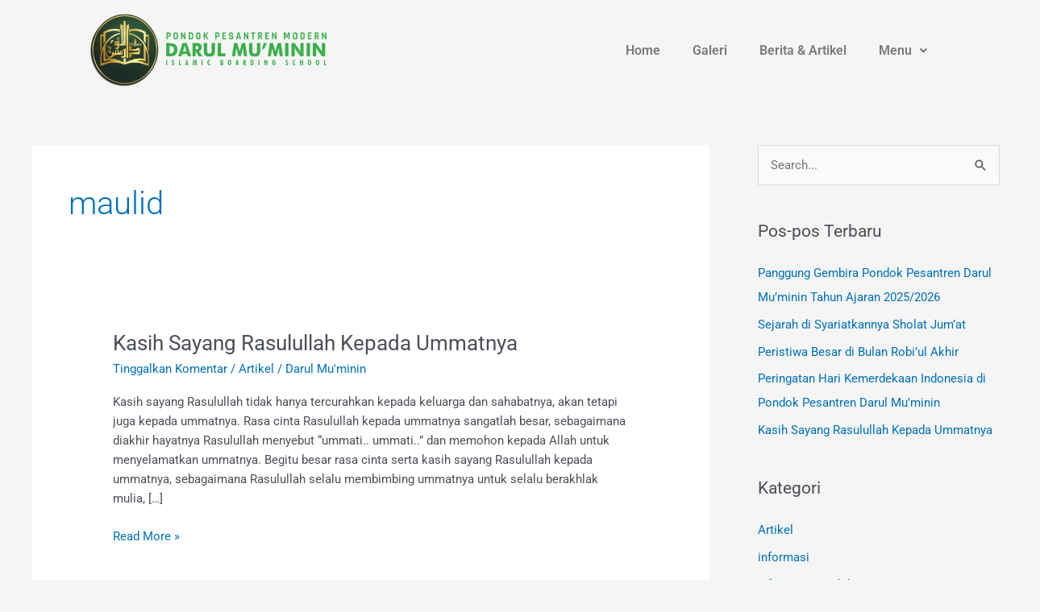

--- FILE ---
content_type: text/css
request_url: https://pp-darulmuminin.com/wp-content/uploads/elementor/css/post-649.css?ver=1768918844
body_size: 1951
content:
.elementor-649 .elementor-element.elementor-element-c35d456:not(.elementor-motion-effects-element-type-background), .elementor-649 .elementor-element.elementor-element-c35d456 > .elementor-motion-effects-container > .elementor-motion-effects-layer{background-color:var( --e-global-color-astglobalcolor4 );}.elementor-649 .elementor-element.elementor-element-c35d456 > .elementor-container{max-width:1600px;}.elementor-649 .elementor-element.elementor-element-c35d456{transition:background 0.3s, border 0.3s, border-radius 0.3s, box-shadow 0.3s;margin-top:0px;margin-bottom:0px;padding:0px 0px 100px 0px;}.elementor-649 .elementor-element.elementor-element-c35d456 > .elementor-background-overlay{transition:background 0.3s, border-radius 0.3s, opacity 0.3s;}.elementor-widget-image .widget-image-caption{color:var( --e-global-color-text );font-family:var( --e-global-typography-text-font-family ), Sans-serif;font-weight:var( --e-global-typography-text-font-weight );}.elementor-649 .elementor-element.elementor-element-ea0655d{width:var( --container-widget-width, 116.098% );max-width:116.098%;--container-widget-width:116.098%;--container-widget-flex-grow:0;top:14px;text-align:start;}.elementor-649 .elementor-element.elementor-element-ea0655d > .elementor-widget-container{margin:0px 30px 0px 0px;padding:0px 75px 0px 0px;}body:not(.rtl) .elementor-649 .elementor-element.elementor-element-ea0655d{left:108px;}body.rtl .elementor-649 .elementor-element.elementor-element-ea0655d{right:108px;}.elementor-649 .elementor-element.elementor-element-ea0655d img{width:100%;max-width:55%;height:93px;}.elementor-bc-flex-widget .elementor-649 .elementor-element.elementor-element-29fe378.elementor-column .elementor-widget-wrap{align-items:center;}.elementor-649 .elementor-element.elementor-element-29fe378.elementor-column.elementor-element[data-element_type="column"] > .elementor-widget-wrap.elementor-element-populated{align-content:center;align-items:center;}.elementor-649 .elementor-element.elementor-element-29fe378 > .elementor-element-populated{margin:0px 0px 0px 0px;--e-column-margin-right:0px;--e-column-margin-left:0px;padding:0px 0px 0px 0px;}.elementor-widget-navigation-menu .menu-item a.hfe-menu-item.elementor-button{background-color:var( --e-global-color-accent );font-family:var( --e-global-typography-accent-font-family ), Sans-serif;font-weight:var( --e-global-typography-accent-font-weight );}.elementor-widget-navigation-menu .menu-item a.hfe-menu-item.elementor-button:hover{background-color:var( --e-global-color-accent );}.elementor-widget-navigation-menu a.hfe-menu-item, .elementor-widget-navigation-menu a.hfe-sub-menu-item{font-family:var( --e-global-typography-primary-font-family ), Sans-serif;font-weight:var( --e-global-typography-primary-font-weight );}.elementor-widget-navigation-menu .menu-item a.hfe-menu-item, .elementor-widget-navigation-menu .sub-menu a.hfe-sub-menu-item{color:var( --e-global-color-text );}.elementor-widget-navigation-menu .menu-item a.hfe-menu-item:hover,
								.elementor-widget-navigation-menu .sub-menu a.hfe-sub-menu-item:hover,
								.elementor-widget-navigation-menu .menu-item.current-menu-item a.hfe-menu-item,
								.elementor-widget-navigation-menu .menu-item a.hfe-menu-item.highlighted,
								.elementor-widget-navigation-menu .menu-item a.hfe-menu-item:focus{color:var( --e-global-color-accent );}.elementor-widget-navigation-menu .hfe-nav-menu-layout:not(.hfe-pointer__framed) .menu-item.parent a.hfe-menu-item:before,
								.elementor-widget-navigation-menu .hfe-nav-menu-layout:not(.hfe-pointer__framed) .menu-item.parent a.hfe-menu-item:after{background-color:var( --e-global-color-accent );}.elementor-widget-navigation-menu .hfe-nav-menu-layout:not(.hfe-pointer__framed) .menu-item.parent .sub-menu .hfe-has-submenu-container a:after{background-color:var( --e-global-color-accent );}.elementor-widget-navigation-menu .hfe-pointer__framed .menu-item.parent a.hfe-menu-item:before,
								.elementor-widget-navigation-menu .hfe-pointer__framed .menu-item.parent a.hfe-menu-item:after{border-color:var( --e-global-color-accent );}
							.elementor-widget-navigation-menu .sub-menu li a.hfe-sub-menu-item,
							.elementor-widget-navigation-menu nav.hfe-dropdown li a.hfe-sub-menu-item,
							.elementor-widget-navigation-menu nav.hfe-dropdown li a.hfe-menu-item,
							.elementor-widget-navigation-menu nav.hfe-dropdown-expandible li a.hfe-menu-item,
							.elementor-widget-navigation-menu nav.hfe-dropdown-expandible li a.hfe-sub-menu-item{font-family:var( --e-global-typography-accent-font-family ), Sans-serif;font-weight:var( --e-global-typography-accent-font-weight );}.elementor-649 .elementor-element.elementor-element-1370f6e .menu-item a.hfe-menu-item{padding-left:20px;padding-right:20px;}.elementor-649 .elementor-element.elementor-element-1370f6e .menu-item a.hfe-sub-menu-item{padding-left:calc( 20px + 20px );padding-right:20px;}.elementor-649 .elementor-element.elementor-element-1370f6e .hfe-nav-menu__layout-vertical .menu-item ul ul a.hfe-sub-menu-item{padding-left:calc( 20px + 40px );padding-right:20px;}.elementor-649 .elementor-element.elementor-element-1370f6e .hfe-nav-menu__layout-vertical .menu-item ul ul ul a.hfe-sub-menu-item{padding-left:calc( 20px + 60px );padding-right:20px;}.elementor-649 .elementor-element.elementor-element-1370f6e .hfe-nav-menu__layout-vertical .menu-item ul ul ul ul a.hfe-sub-menu-item{padding-left:calc( 20px + 80px );padding-right:20px;}.elementor-649 .elementor-element.elementor-element-1370f6e .menu-item a.hfe-menu-item, .elementor-649 .elementor-element.elementor-element-1370f6e .menu-item a.hfe-sub-menu-item{padding-top:15px;padding-bottom:15px;}body:not(.rtl) .elementor-649 .elementor-element.elementor-element-1370f6e .hfe-nav-menu__layout-horizontal .hfe-nav-menu > li.menu-item:not(:last-child){margin-right:0px;}body.rtl .elementor-649 .elementor-element.elementor-element-1370f6e .hfe-nav-menu__layout-horizontal .hfe-nav-menu > li.menu-item:not(:last-child){margin-left:0px;}.elementor-649 .elementor-element.elementor-element-1370f6e nav:not(.hfe-nav-menu__layout-horizontal) .hfe-nav-menu > li.menu-item:not(:last-child){margin-bottom:0px;}body:not(.rtl) .elementor-649 .elementor-element.elementor-element-1370f6e .hfe-nav-menu__layout-horizontal .hfe-nav-menu > li.menu-item{margin-bottom:0px;}.elementor-649 .elementor-element.elementor-element-1370f6e .sub-menu{border-radius:0px 0px 0px 0px;}.elementor-649 .elementor-element.elementor-element-1370f6e .sub-menu li.menu-item:first-child{border-top-left-radius:0px;border-top-right-radius:0px;overflow:hidden;}.elementor-649 .elementor-element.elementor-element-1370f6e .sub-menu li.menu-item:last-child{border-bottom-right-radius:0px;border-bottom-left-radius:0px;overflow:hidden;}.elementor-649 .elementor-element.elementor-element-1370f6e nav.hfe-dropdown{border-radius:0px 0px 0px 0px;}.elementor-649 .elementor-element.elementor-element-1370f6e nav.hfe-dropdown li.menu-item:first-child{border-top-left-radius:0px;border-top-right-radius:0px;overflow:hidden;}.elementor-649 .elementor-element.elementor-element-1370f6e nav.hfe-dropdown li.menu-item:last-child{border-bottom-right-radius:0px;border-bottom-left-radius:0px;overflow:hidden;}.elementor-649 .elementor-element.elementor-element-1370f6e nav.hfe-dropdown-expandible{border-radius:0px 0px 0px 0px;}.elementor-649 .elementor-element.elementor-element-1370f6e nav.hfe-dropdown-expandible li.menu-item:first-child{border-top-left-radius:0px;border-top-right-radius:0px;overflow:hidden;}.elementor-649 .elementor-element.elementor-element-1370f6e nav.hfe-dropdown-expandible li.menu-item:last-child{border-bottom-right-radius:0px;border-bottom-left-radius:0px;overflow:hidden;}.elementor-649 .elementor-element.elementor-element-1370f6e ul.sub-menu{width:0px;}.elementor-649 .elementor-element.elementor-element-1370f6e .sub-menu li a.hfe-sub-menu-item,
						.elementor-649 .elementor-element.elementor-element-1370f6e nav.hfe-dropdown li a.hfe-menu-item,
						.elementor-649 .elementor-element.elementor-element-1370f6e nav.hfe-dropdown-expandible li a.hfe-menu-item{padding-left:11px;padding-right:11px;}.elementor-649 .elementor-element.elementor-element-1370f6e nav.hfe-dropdown-expandible a.hfe-sub-menu-item,
						.elementor-649 .elementor-element.elementor-element-1370f6e nav.hfe-dropdown li a.hfe-sub-menu-item{padding-left:calc( 11px + 20px );padding-right:11px;}.elementor-649 .elementor-element.elementor-element-1370f6e .hfe-dropdown .menu-item ul ul a.hfe-sub-menu-item,
						.elementor-649 .elementor-element.elementor-element-1370f6e .hfe-dropdown-expandible .menu-item ul ul a.hfe-sub-menu-item{padding-left:calc( 11px + 40px );padding-right:11px;}.elementor-649 .elementor-element.elementor-element-1370f6e .hfe-dropdown .menu-item ul ul ul a.hfe-sub-menu-item,
						.elementor-649 .elementor-element.elementor-element-1370f6e .hfe-dropdown-expandible .menu-item ul ul ul a.hfe-sub-menu-item{padding-left:calc( 11px + 60px );padding-right:11px;}.elementor-649 .elementor-element.elementor-element-1370f6e .hfe-dropdown .menu-item ul ul ul ul a.hfe-sub-menu-item,
						.elementor-649 .elementor-element.elementor-element-1370f6e .hfe-dropdown-expandible .menu-item ul ul ul ul a.hfe-sub-menu-item{padding-left:calc( 11px + 80px );padding-right:11px;}.elementor-649 .elementor-element.elementor-element-1370f6e .sub-menu a.hfe-sub-menu-item,
						 .elementor-649 .elementor-element.elementor-element-1370f6e nav.hfe-dropdown li a.hfe-menu-item,
						 .elementor-649 .elementor-element.elementor-element-1370f6e nav.hfe-dropdown li a.hfe-sub-menu-item,
						 .elementor-649 .elementor-element.elementor-element-1370f6e nav.hfe-dropdown-expandible li a.hfe-menu-item,
						 .elementor-649 .elementor-element.elementor-element-1370f6e nav.hfe-dropdown-expandible li a.hfe-sub-menu-item{padding-top:11px;padding-bottom:11px;}.elementor-649 .elementor-element.elementor-element-1370f6e nav.hfe-nav-menu__layout-horizontal:not(.hfe-dropdown) ul.sub-menu, .elementor-649 .elementor-element.elementor-element-1370f6e nav.hfe-nav-menu__layout-expandible.menu-is-active, .elementor-649 .elementor-element.elementor-element-1370f6e nav.hfe-nav-menu__layout-vertical:not(.hfe-dropdown) ul.sub-menu{margin-top:2px;}.elementor-649 .elementor-element.elementor-element-1370f6e .hfe-dropdown.menu-is-active{margin-top:2px;}.elementor-649 .elementor-element.elementor-element-1370f6e{width:var( --container-widget-width, 78% );max-width:78%;--container-widget-width:78%;--container-widget-flex-grow:0;top:40px;}.elementor-649 .elementor-element.elementor-element-1370f6e > .elementor-widget-container{--e-transform-rotateZ:0deg;--e-transform-translateX:0px;margin:0px 0px 0px 0px;padding:0px 0px 0px 0px;border-radius:0px 0px 0px 0px;}body:not(.rtl) .elementor-649 .elementor-element.elementor-element-1370f6e{right:37px;}body.rtl .elementor-649 .elementor-element.elementor-element-1370f6e{left:37px;}.elementor-649 .elementor-element.elementor-element-1370f6e .hfe-nav-menu__toggle{margin-left:auto;}.elementor-649 .elementor-element.elementor-element-1370f6e a.hfe-menu-item, .elementor-649 .elementor-element.elementor-element-1370f6e a.hfe-sub-menu-item{font-family:var( --e-global-typography-primary-font-family ), Sans-serif;font-weight:var( --e-global-typography-primary-font-weight );}.elementor-649 .elementor-element.elementor-element-1370f6e .menu-item a.hfe-menu-item, .elementor-649 .elementor-element.elementor-element-1370f6e .sub-menu a.hfe-sub-menu-item{color:var( --e-global-color-text );}.elementor-649 .elementor-element.elementor-element-1370f6e .menu-item a.hfe-menu-item, .elementor-649 .elementor-element.elementor-element-1370f6e .sub-menu, .elementor-649 .elementor-element.elementor-element-1370f6e nav.hfe-dropdown, .elementor-649 .elementor-element.elementor-element-1370f6e .hfe-dropdown-expandible{background-color:#F5F5F500;}.elementor-649 .elementor-element.elementor-element-1370f6e .menu-item a.hfe-menu-item:hover,
								.elementor-649 .elementor-element.elementor-element-1370f6e .sub-menu a.hfe-sub-menu-item:hover,
								.elementor-649 .elementor-element.elementor-element-1370f6e .menu-item.current-menu-item a.hfe-menu-item,
								.elementor-649 .elementor-element.elementor-element-1370f6e .menu-item a.hfe-menu-item.highlighted,
								.elementor-649 .elementor-element.elementor-element-1370f6e .menu-item a.hfe-menu-item:focus{color:var( --e-global-color-text );background-color:#FFFFFF00;}.elementor-649 .elementor-element.elementor-element-1370f6e .sub-menu a.hfe-sub-menu-item,
								.elementor-649 .elementor-element.elementor-element-1370f6e .elementor-menu-toggle,
								.elementor-649 .elementor-element.elementor-element-1370f6e nav.hfe-dropdown li a.hfe-menu-item,
								.elementor-649 .elementor-element.elementor-element-1370f6e nav.hfe-dropdown li a.hfe-sub-menu-item,
								.elementor-649 .elementor-element.elementor-element-1370f6e nav.hfe-dropdown-expandible li a.hfe-menu-item,
								.elementor-649 .elementor-element.elementor-element-1370f6e nav.hfe-dropdown-expandible li a.hfe-sub-menu-item{color:var( --e-global-color-text );}.elementor-649 .elementor-element.elementor-element-1370f6e .sub-menu,
								.elementor-649 .elementor-element.elementor-element-1370f6e nav.hfe-dropdown,
								.elementor-649 .elementor-element.elementor-element-1370f6e nav.hfe-dropdown-expandible,
								.elementor-649 .elementor-element.elementor-element-1370f6e nav.hfe-dropdown .menu-item a.hfe-menu-item,
								.elementor-649 .elementor-element.elementor-element-1370f6e nav.hfe-dropdown .menu-item a.hfe-sub-menu-item{background-color:var( --e-global-color-astglobalcolor4 );}.elementor-649 .elementor-element.elementor-element-1370f6e .sub-menu a.hfe-sub-menu-item:hover,
								.elementor-649 .elementor-element.elementor-element-1370f6e .elementor-menu-toggle:hover,
								.elementor-649 .elementor-element.elementor-element-1370f6e nav.hfe-dropdown li a.hfe-menu-item:hover,
								.elementor-649 .elementor-element.elementor-element-1370f6e nav.hfe-dropdown li a.hfe-sub-menu-item:hover,
								.elementor-649 .elementor-element.elementor-element-1370f6e nav.hfe-dropdown-expandible li a.hfe-menu-item:hover,
								.elementor-649 .elementor-element.elementor-element-1370f6e nav.hfe-dropdown-expandible li a.hfe-sub-menu-item:hover{color:var( --e-global-color-text );}.elementor-649 .elementor-element.elementor-element-1370f6e .sub-menu a.hfe-sub-menu-item:hover,
								.elementor-649 .elementor-element.elementor-element-1370f6e nav.hfe-dropdown li a.hfe-menu-item:hover,
								.elementor-649 .elementor-element.elementor-element-1370f6e nav.hfe-dropdown li a.hfe-sub-menu-item:hover,
								.elementor-649 .elementor-element.elementor-element-1370f6e nav.hfe-dropdown-expandible li a.hfe-menu-item:hover,
								.elementor-649 .elementor-element.elementor-element-1370f6e nav.hfe-dropdown-expandible li a.hfe-sub-menu-item:hover{background-color:var( --e-global-color-astglobalcolor5 );}.elementor-649 .elementor-element.elementor-element-1370f6e .hfe-nav-menu .sub-menu,
								.elementor-649 .elementor-element.elementor-element-1370f6e nav.hfe-dropdown,
						 		.elementor-649 .elementor-element.elementor-element-1370f6e nav.hfe-dropdown-expandible{box-shadow:0px 0px 0px 0px #000000;}.elementor-649 .elementor-element.elementor-element-1370f6e .sub-menu li.menu-item:not(:last-child),
						.elementor-649 .elementor-element.elementor-element-1370f6e nav.hfe-dropdown li.menu-item:not(:last-child),
						.elementor-649 .elementor-element.elementor-element-1370f6e nav.hfe-dropdown-expandible li.menu-item:not(:last-child){border-bottom-style:solid;border-bottom-color:var( --e-global-color-text );border-bottom-width:0px;}.elementor-649 .elementor-element.elementor-element-1370f6e div.hfe-nav-menu-icon{color:var( --e-global-color-accent );}.elementor-649 .elementor-element.elementor-element-1370f6e div.hfe-nav-menu-icon svg{fill:var( --e-global-color-accent );}body.elementor-page-649{margin:0px 0px 0px 0px;padding:0px 0px 0px 0px;}@media(max-width:1024px){.elementor-649 .elementor-element.elementor-element-ea0655d{width:var( --container-widget-width, 340.734px );max-width:340.734px;--container-widget-width:340.734px;--container-widget-flex-grow:0;top:13px;}.elementor-649 .elementor-element.elementor-element-ea0655d > .elementor-widget-container{margin:0px 0px 0px 0px;padding:0px 0px 0px 0px;}body:not(.rtl) .elementor-649 .elementor-element.elementor-element-ea0655d{left:63px;}body.rtl .elementor-649 .elementor-element.elementor-element-ea0655d{right:63px;}.elementor-649 .elementor-element.elementor-element-ea0655d img{width:100%;max-width:90%;height:90px;}.elementor-649 .elementor-element.elementor-element-1370f6e .menu-item a.hfe-menu-item{padding-left:11px;padding-right:11px;}.elementor-649 .elementor-element.elementor-element-1370f6e .menu-item a.hfe-sub-menu-item{padding-left:calc( 11px + 20px );padding-right:11px;}.elementor-649 .elementor-element.elementor-element-1370f6e .hfe-nav-menu__layout-vertical .menu-item ul ul a.hfe-sub-menu-item{padding-left:calc( 11px + 40px );padding-right:11px;}.elementor-649 .elementor-element.elementor-element-1370f6e .hfe-nav-menu__layout-vertical .menu-item ul ul ul a.hfe-sub-menu-item{padding-left:calc( 11px + 60px );padding-right:11px;}.elementor-649 .elementor-element.elementor-element-1370f6e .hfe-nav-menu__layout-vertical .menu-item ul ul ul ul a.hfe-sub-menu-item{padding-left:calc( 11px + 80px );padding-right:11px;}.elementor-649 .elementor-element.elementor-element-1370f6e .menu-item a.hfe-menu-item, .elementor-649 .elementor-element.elementor-element-1370f6e .menu-item a.hfe-sub-menu-item{padding-top:8px;padding-bottom:8px;}body:not(.rtl) .elementor-649 .elementor-element.elementor-element-1370f6e.hfe-nav-menu__breakpoint-tablet .hfe-nav-menu__layout-horizontal .hfe-nav-menu > li.menu-item:not(:last-child){margin-right:0px;}body .elementor-649 .elementor-element.elementor-element-1370f6e nav.hfe-nav-menu__layout-vertical .hfe-nav-menu > li.menu-item:not(:last-child){margin-bottom:0px;}body:not(.rtl) .elementor-649 .elementor-element.elementor-element-1370f6e .hfe-nav-menu__layout-horizontal .hfe-nav-menu > li.menu-item:not(:last-child){margin-right:0px;}body.rtl .elementor-649 .elementor-element.elementor-element-1370f6e .hfe-nav-menu__layout-horizontal .hfe-nav-menu > li.menu-item:not(:last-child){margin-left:0px;}.elementor-649 .elementor-element.elementor-element-1370f6e nav:not(.hfe-nav-menu__layout-horizontal) .hfe-nav-menu > li.menu-item:not(:last-child){margin-bottom:0px;}body:not(.rtl) .elementor-649 .elementor-element.elementor-element-1370f6e .hfe-nav-menu__layout-horizontal .hfe-nav-menu > li.menu-item{margin-bottom:16px;}.elementor-649 .elementor-element.elementor-element-1370f6e .sub-menu{border-radius:0px 0px 0px 0px;}.elementor-649 .elementor-element.elementor-element-1370f6e .sub-menu li.menu-item:first-child{border-top-left-radius:0px;border-top-right-radius:0px;overflow:hidden;}.elementor-649 .elementor-element.elementor-element-1370f6e .sub-menu li.menu-item:last-child{border-bottom-right-radius:0px;border-bottom-left-radius:0px;overflow:hidden;}.elementor-649 .elementor-element.elementor-element-1370f6e nav.hfe-dropdown{border-radius:0px 0px 0px 0px;}.elementor-649 .elementor-element.elementor-element-1370f6e nav.hfe-dropdown li.menu-item:first-child{border-top-left-radius:0px;border-top-right-radius:0px;overflow:hidden;}.elementor-649 .elementor-element.elementor-element-1370f6e nav.hfe-dropdown li.menu-item:last-child{border-bottom-right-radius:0px;border-bottom-left-radius:0px;overflow:hidden;}.elementor-649 .elementor-element.elementor-element-1370f6e nav.hfe-dropdown-expandible{border-radius:0px 0px 0px 0px;}.elementor-649 .elementor-element.elementor-element-1370f6e nav.hfe-dropdown-expandible li.menu-item:first-child{border-top-left-radius:0px;border-top-right-radius:0px;overflow:hidden;}.elementor-649 .elementor-element.elementor-element-1370f6e nav.hfe-dropdown-expandible li.menu-item:last-child{border-bottom-right-radius:0px;border-bottom-left-radius:0px;overflow:hidden;}.elementor-649 .elementor-element.elementor-element-1370f6e ul.sub-menu{width:140px;}.elementor-649 .elementor-element.elementor-element-1370f6e .sub-menu li a.hfe-sub-menu-item,
						.elementor-649 .elementor-element.elementor-element-1370f6e nav.hfe-dropdown li a.hfe-menu-item,
						.elementor-649 .elementor-element.elementor-element-1370f6e nav.hfe-dropdown-expandible li a.hfe-menu-item{padding-left:13px;padding-right:13px;}.elementor-649 .elementor-element.elementor-element-1370f6e nav.hfe-dropdown-expandible a.hfe-sub-menu-item,
						.elementor-649 .elementor-element.elementor-element-1370f6e nav.hfe-dropdown li a.hfe-sub-menu-item{padding-left:calc( 13px + 20px );padding-right:13px;}.elementor-649 .elementor-element.elementor-element-1370f6e .hfe-dropdown .menu-item ul ul a.hfe-sub-menu-item,
						.elementor-649 .elementor-element.elementor-element-1370f6e .hfe-dropdown-expandible .menu-item ul ul a.hfe-sub-menu-item{padding-left:calc( 13px + 40px );padding-right:13px;}.elementor-649 .elementor-element.elementor-element-1370f6e .hfe-dropdown .menu-item ul ul ul a.hfe-sub-menu-item,
						.elementor-649 .elementor-element.elementor-element-1370f6e .hfe-dropdown-expandible .menu-item ul ul ul a.hfe-sub-menu-item{padding-left:calc( 13px + 60px );padding-right:13px;}.elementor-649 .elementor-element.elementor-element-1370f6e .hfe-dropdown .menu-item ul ul ul ul a.hfe-sub-menu-item,
						.elementor-649 .elementor-element.elementor-element-1370f6e .hfe-dropdown-expandible .menu-item ul ul ul ul a.hfe-sub-menu-item{padding-left:calc( 13px + 80px );padding-right:13px;}.elementor-649 .elementor-element.elementor-element-1370f6e .sub-menu a.hfe-sub-menu-item,
						 .elementor-649 .elementor-element.elementor-element-1370f6e nav.hfe-dropdown li a.hfe-menu-item,
						 .elementor-649 .elementor-element.elementor-element-1370f6e nav.hfe-dropdown li a.hfe-sub-menu-item,
						 .elementor-649 .elementor-element.elementor-element-1370f6e nav.hfe-dropdown-expandible li a.hfe-menu-item,
						 .elementor-649 .elementor-element.elementor-element-1370f6e nav.hfe-dropdown-expandible li a.hfe-sub-menu-item{padding-top:11px;padding-bottom:11px;}.elementor-649 .elementor-element.elementor-element-1370f6e nav.hfe-nav-menu__layout-horizontal:not(.hfe-dropdown) ul.sub-menu, .elementor-649 .elementor-element.elementor-element-1370f6e nav.hfe-nav-menu__layout-expandible.menu-is-active, .elementor-649 .elementor-element.elementor-element-1370f6e nav.hfe-nav-menu__layout-vertical:not(.hfe-dropdown) ul.sub-menu{margin-top:3px;}.elementor-649 .elementor-element.elementor-element-1370f6e .hfe-dropdown.menu-is-active{margin-top:3px;}.elementor-649 .elementor-element.elementor-element-1370f6e{width:var( --container-widget-width, 195.016px );max-width:195.016px;--container-widget-width:195.016px;--container-widget-flex-grow:0;top:43px;z-index:6;}.elementor-649 .elementor-element.elementor-element-1370f6e > .elementor-widget-container{margin:0px 0px 0px 0px;padding:0px 0px 0px 0px;}body:not(.rtl) .elementor-649 .elementor-element.elementor-element-1370f6e{right:70.953px;}body.rtl .elementor-649 .elementor-element.elementor-element-1370f6e{left:70.953px;}}@media(max-width:767px){.elementor-649 .elementor-element.elementor-element-c35d456{padding:0px 0px 70px 0px;}body:not(.rtl) .elementor-649 .elementor-element.elementor-element-ea0655d{left:21px;}body.rtl .elementor-649 .elementor-element.elementor-element-ea0655d{right:21px;}.elementor-649 .elementor-element.elementor-element-ea0655d{top:12px;text-align:start;}.elementor-649 .elementor-element.elementor-element-ea0655d img{width:73%;max-width:62%;height:64px;}.elementor-649 .elementor-element.elementor-element-29fe378{width:96%;}.elementor-649 .elementor-element.elementor-element-29fe378 > .elementor-widget-wrap > .elementor-widget:not(.elementor-widget__width-auto):not(.elementor-widget__width-initial):not(:last-child):not(.elementor-absolute){margin-block-end:20px;}.elementor-649 .elementor-element.elementor-element-1370f6e .menu-item a.hfe-menu-item{padding-left:9px;padding-right:9px;}.elementor-649 .elementor-element.elementor-element-1370f6e .menu-item a.hfe-sub-menu-item{padding-left:calc( 9px + 20px );padding-right:9px;}.elementor-649 .elementor-element.elementor-element-1370f6e .hfe-nav-menu__layout-vertical .menu-item ul ul a.hfe-sub-menu-item{padding-left:calc( 9px + 40px );padding-right:9px;}.elementor-649 .elementor-element.elementor-element-1370f6e .hfe-nav-menu__layout-vertical .menu-item ul ul ul a.hfe-sub-menu-item{padding-left:calc( 9px + 60px );padding-right:9px;}.elementor-649 .elementor-element.elementor-element-1370f6e .hfe-nav-menu__layout-vertical .menu-item ul ul ul ul a.hfe-sub-menu-item{padding-left:calc( 9px + 80px );padding-right:9px;}.elementor-649 .elementor-element.elementor-element-1370f6e .menu-item a.hfe-menu-item, .elementor-649 .elementor-element.elementor-element-1370f6e .menu-item a.hfe-sub-menu-item{padding-top:6px;padding-bottom:6px;}body:not(.rtl) .elementor-649 .elementor-element.elementor-element-1370f6e.hfe-nav-menu__breakpoint-mobile .hfe-nav-menu__layout-horizontal .hfe-nav-menu > li.menu-item:not(:last-child){margin-right:0px;}body .elementor-649 .elementor-element.elementor-element-1370f6e nav.hfe-nav-menu__layout-vertical .hfe-nav-menu > li.menu-item:not(:last-child){margin-bottom:0px;}body:not(.rtl) .elementor-649 .elementor-element.elementor-element-1370f6e .hfe-nav-menu__layout-horizontal .hfe-nav-menu > li.menu-item:not(:last-child){margin-right:14px;}body.rtl .elementor-649 .elementor-element.elementor-element-1370f6e .hfe-nav-menu__layout-horizontal .hfe-nav-menu > li.menu-item:not(:last-child){margin-left:14px;}.elementor-649 .elementor-element.elementor-element-1370f6e nav:not(.hfe-nav-menu__layout-horizontal) .hfe-nav-menu > li.menu-item:not(:last-child){margin-bottom:14px;}body:not(.rtl) .elementor-649 .elementor-element.elementor-element-1370f6e .hfe-nav-menu__layout-horizontal .hfe-nav-menu > li.menu-item{margin-bottom:0px;}.elementor-649 .elementor-element.elementor-element-1370f6e .sub-menu{border-radius:0px 0px 0px 0px;}.elementor-649 .elementor-element.elementor-element-1370f6e .sub-menu li.menu-item:first-child{border-top-left-radius:0px;border-top-right-radius:0px;overflow:hidden;}.elementor-649 .elementor-element.elementor-element-1370f6e .sub-menu li.menu-item:last-child{border-bottom-right-radius:0px;border-bottom-left-radius:0px;overflow:hidden;}.elementor-649 .elementor-element.elementor-element-1370f6e nav.hfe-dropdown{border-radius:0px 0px 0px 0px;}.elementor-649 .elementor-element.elementor-element-1370f6e nav.hfe-dropdown li.menu-item:first-child{border-top-left-radius:0px;border-top-right-radius:0px;overflow:hidden;}.elementor-649 .elementor-element.elementor-element-1370f6e nav.hfe-dropdown li.menu-item:last-child{border-bottom-right-radius:0px;border-bottom-left-radius:0px;overflow:hidden;}.elementor-649 .elementor-element.elementor-element-1370f6e nav.hfe-dropdown-expandible{border-radius:0px 0px 0px 0px;}.elementor-649 .elementor-element.elementor-element-1370f6e nav.hfe-dropdown-expandible li.menu-item:first-child{border-top-left-radius:0px;border-top-right-radius:0px;overflow:hidden;}.elementor-649 .elementor-element.elementor-element-1370f6e nav.hfe-dropdown-expandible li.menu-item:last-child{border-bottom-right-radius:0px;border-bottom-left-radius:0px;overflow:hidden;}.elementor-649 .elementor-element.elementor-element-1370f6e ul.sub-menu{width:136px;}.elementor-649 .elementor-element.elementor-element-1370f6e .sub-menu li a.hfe-sub-menu-item,
						.elementor-649 .elementor-element.elementor-element-1370f6e nav.hfe-dropdown li a.hfe-menu-item,
						.elementor-649 .elementor-element.elementor-element-1370f6e nav.hfe-dropdown-expandible li a.hfe-menu-item{padding-left:32px;padding-right:32px;}.elementor-649 .elementor-element.elementor-element-1370f6e nav.hfe-dropdown-expandible a.hfe-sub-menu-item,
						.elementor-649 .elementor-element.elementor-element-1370f6e nav.hfe-dropdown li a.hfe-sub-menu-item{padding-left:calc( 32px + 20px );padding-right:32px;}.elementor-649 .elementor-element.elementor-element-1370f6e .hfe-dropdown .menu-item ul ul a.hfe-sub-menu-item,
						.elementor-649 .elementor-element.elementor-element-1370f6e .hfe-dropdown-expandible .menu-item ul ul a.hfe-sub-menu-item{padding-left:calc( 32px + 40px );padding-right:32px;}.elementor-649 .elementor-element.elementor-element-1370f6e .hfe-dropdown .menu-item ul ul ul a.hfe-sub-menu-item,
						.elementor-649 .elementor-element.elementor-element-1370f6e .hfe-dropdown-expandible .menu-item ul ul ul a.hfe-sub-menu-item{padding-left:calc( 32px + 60px );padding-right:32px;}.elementor-649 .elementor-element.elementor-element-1370f6e .hfe-dropdown .menu-item ul ul ul ul a.hfe-sub-menu-item,
						.elementor-649 .elementor-element.elementor-element-1370f6e .hfe-dropdown-expandible .menu-item ul ul ul ul a.hfe-sub-menu-item{padding-left:calc( 32px + 80px );padding-right:32px;}.elementor-649 .elementor-element.elementor-element-1370f6e .sub-menu a.hfe-sub-menu-item,
						 .elementor-649 .elementor-element.elementor-element-1370f6e nav.hfe-dropdown li a.hfe-menu-item,
						 .elementor-649 .elementor-element.elementor-element-1370f6e nav.hfe-dropdown li a.hfe-sub-menu-item,
						 .elementor-649 .elementor-element.elementor-element-1370f6e nav.hfe-dropdown-expandible li a.hfe-menu-item,
						 .elementor-649 .elementor-element.elementor-element-1370f6e nav.hfe-dropdown-expandible li a.hfe-sub-menu-item{padding-top:11px;padding-bottom:11px;}.elementor-649 .elementor-element.elementor-element-1370f6e nav.hfe-nav-menu__layout-horizontal:not(.hfe-dropdown) ul.sub-menu, .elementor-649 .elementor-element.elementor-element-1370f6e nav.hfe-nav-menu__layout-expandible.menu-is-active, .elementor-649 .elementor-element.elementor-element-1370f6e nav.hfe-nav-menu__layout-vertical:not(.hfe-dropdown) ul.sub-menu{margin-top:23px;}.elementor-649 .elementor-element.elementor-element-1370f6e .hfe-dropdown.menu-is-active{margin-top:23px;}.elementor-649 .elementor-element.elementor-element-1370f6e .hfe-nav-menu-icon{font-size:24px;border-width:0px;padding:0.35em;border-radius:0px;}.elementor-649 .elementor-element.elementor-element-1370f6e .hfe-nav-menu-icon svg{font-size:24px;line-height:24px;height:24px;width:24px;}.elementor-649 .elementor-element.elementor-element-1370f6e{width:var( --container-widget-width, 167px );max-width:167px;--container-widget-width:167px;--container-widget-flex-grow:0;top:10px;z-index:6;}.elementor-649 .elementor-element.elementor-element-1370f6e > .elementor-widget-container{margin:-7px -7px -7px -7px;padding:2px 2px 2px 2px;}body:not(.rtl) .elementor-649 .elementor-element.elementor-element-1370f6e{right:11.313px;}body.rtl .elementor-649 .elementor-element.elementor-element-1370f6e{left:11.313px;}}@media(min-width:768px){.elementor-649 .elementor-element.elementor-element-2d7b64a{width:44%;}.elementor-649 .elementor-element.elementor-element-29fe378{width:56%;}}